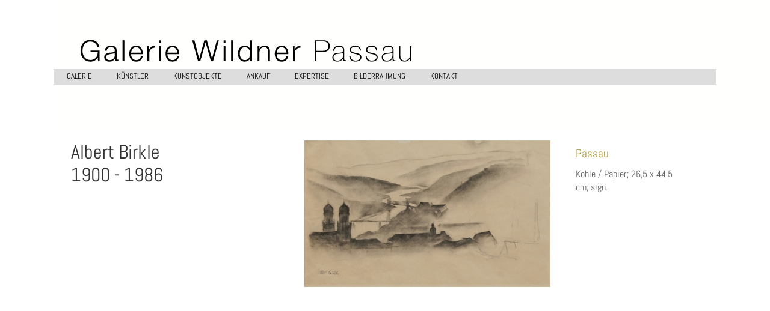

--- FILE ---
content_type: text/html; charset=utf-8
request_url: https://www.galerie-wildner.de/index.php?id=361
body_size: 1952
content:
<!DOCTYPE html>
<html>
<head>

<meta charset="utf-8">
<!-- 
	Diese Seite wurde erstellt von:

	This website is powered by TYPO3 - inspiring people to share!
	TYPO3 is a free open source Content Management Framework initially created by Kasper Skaarhoj and licensed under GNU/GPL.
	TYPO3 is copyright 1998-2015 of Kasper Skaarhoj. Extensions are copyright of their respective owners.
	Information and contribution at http://typo3.org/
-->

<base href="https://www.galerie-wildner.de/">

<title>www.galerie-wildner.de: Birkle Albert</title>
<meta name="generator" content="TYPO3 4.5 CMS">

<link rel="stylesheet" type="text/css" href="https://www.galerie-wildner.de/typo3temp/stylesheet_0e0543cce0.css" media="all">
<link rel="stylesheet" type="text/css" href="https://www.galerie-wildner.de/typo3conf/ext/t3colorbox/Resources/Public/Css/1.5.6/example3/colorbox.css?1612286973" media="all">
<link rel="stylesheet" type="text/css" href="https://www.galerie-wildner.de/fileadmin/templates/css/normalize.css?1578158378" media="all">
<link rel="stylesheet" type="text/css" href="https://www.galerie-wildner.de/fileadmin/templates/css/basic-style.css?1661439602" media="all">
<link rel="stylesheet" type="text/css" href="https://www.galerie-wildner.de/fileadmin/templates/css/bock.css?1661439372" media="all">
<link rel="stylesheet" type="text/css" href="https://www.galerie-wildner.de/fileadmin/templates/css/menu-bock.css?1661441437" media="all">



<script src="https://www.galerie-wildner.de/typo3temp/javascript_93077bb238.js" type="text/javascript"></script>


<script>document.cookie='resolution='+Math.max(screen.width,screen.height)+'; path=/';</script>
<!-- Mobile viewport optimized: j.mp/bplateviewport -->
<meta name="viewport" content="width=device-width,initial-scale=1.0">
</head>
<body>



<!-- header area  -->
<header class="wrapper clearfix"> 
<div id="header"> 
<div id="banner"> 

<div class="top-lo-breit"><img src="https://www.galerie-wildner.de//fileadmin/templates/images/top-lo-breit2A.svg" alt="Logo-aGALERIE WILDNER" /></div>
</div><!-- end div banner --> 
<!-- main navigation -->
<nav id="topnav" role="navigation">
      <div class="menu-toggle">Menu</div>

      <ul class="srt-menu" id="menu-main-navigation"><ul class="srt-menu"><a href="https://www.galerie-wildner.de/index.php?id=2"  >Home</a></ul><li><a href="https://www.galerie-wildner.de/index.php?id=38"  >GALERIE</a><ul><li><a href="https://www.galerie-wildner.de/index.php?id=39"  >Ausstellungen</a></li></ul></li><li><a href="https://www.galerie-wildner.de/index.php?id=5"  >KÜNSTLER</a><ul><li><a href="https://www.galerie-wildner.de/index.php?id=40"  >Neuzugänge</a></li><li><a href="https://www.galerie-wildner.de/index.php?id=41"  >Alle Künstler</a></li><li><a href="https://www.galerie-wildner.de/index.php?id=23"  >Donauwald-Gruppe</a></li><li><a href="https://www.galerie-wildner.de/index.php?id=12"  >Alfred Kubin</a></li></ul></li><li class="active"><a href="https://www.galerie-wildner.de/index.php?id=6"  >KUNSTOBJEKTE</a><ul><li><a href="https://www.galerie-wildner.de/index.php?id=11"  >Skulptur</a></li><li><a href="https://www.galerie-wildner.de/index.php?id=43"  >Porzellan</a></li><li><a href="https://www.galerie-wildner.de/index.php?id=44"  >Japanische Holzschnitte</a></li><li><a href="https://www.galerie-wildner.de/index.php?id=45"  >Glas</a></li><li><a href="https://www.galerie-wildner.de/index.php?id=46"  >Plakate</a></li></ul></li><li><a href="https://www.galerie-wildner.de/index.php?id=13"  >ANKAUF</a></li><li><a href="https://www.galerie-wildner.de/index.php?id=159"  >EXPERTISE</a></li><li><a href="https://www.galerie-wildner.de/index.php?id=7"  >BILDERRAHMUNG</a></li><li><a href="https://www.galerie-wildner.de/index.php?id=9"  >KONTAKT</a></li></ul> 

</nav> <!-- end main navigation -->   

</div><!-- end div header -->    
  </header> 
<!--  end header -->
     
<section id="hero" class="wrapper">
   <div id="wrap-1">
          <!--TYPO3SEARCH_begin-->   
          <div class="inhalt"><div id="c7502" class="csc-default" >  
        <div class="grid_4"><div id="c7499" class="csc-default" ><h1>Albert Birkle<br />1900 - 1986<br /><br /></h1></div></div>
        <div class="grid_8"><div id="c7501" class="csc-default" >  
        <div class="grid_8"><div id="c7503" class="csc-default"  style="margin-bottom:100px;" ><div class="csc-textpic csc-textpic-center csc-textpic-above"><div class="csc-textpic-imagewrap csc-textpic-single-image"><a href="https://www.galerie-wildner.de/typo3temp/pics/Birkle_Passau_kl_33acc58b9a.jpg" class="t3colorbox" data-rel="cbox7503"><img src="https://www.galerie-wildner.de/typo3temp/pics/Birkle_Passau_kl_5e3bb4e784.jpg" width="1200" height="717" alt="" /></a></div><div class="csc-textpic-text"></div></div><div class="csc-textpic-clear"><!-- --></div></div></div>
        <div class="grid_4"><div id="c7505" class="csc-default" ><h2>Passau</h2>
<p class="bodytext">Kohle / Papier; 26,5 x 44,5 cm; sign.</p></div></div>        
      </div></div>        
      </div></div>
          <!--TYPO3SEARCH_end-->
    </div><!-- wrap1 --> 
</section><!-- end hero area -->

 <footer><hr />
   <p style="clearfix:both; margin-left:0px"><a href="https://www.galerie-wildner.de/index.php?id=16" style="color:#000; background:transparent;"> Impressum </a> | <a style="color:#000; background:transparent;" href="https://www.galerie-wildner.de/index.php?id=47">Datenschutz</a></p>
</footer>
<script src="https://www.galerie-wildner.de/typo3conf/ext/t3colorbox/Resources/Public/JavaScript/jquery-2.1.0.min.js?1439364980" type="text/javascript"></script>

<script src="https://www.galerie-wildner.de/typo3conf/ext/t3colorbox/Resources/Public/JavaScript/jquery.colorbox-1.5.6.min.js?1439364980" type="text/javascript"></script>
<script src="https://www.galerie-wildner.de/fileadmin/templates/js/main.js?1418217886" type="text/javascript"></script>
<script src="https://www.galerie-wildner.de/fileadmin/cbox/t3colorbox_scroll_1.js?1615052005" type="text/javascript"></script>
<script src="https://www.galerie-wildner.de/typo3temp/javascript_0fc106d4ae.js" type="text/javascript"></script>


</body>
</html>
<!-- alfahosing -->

--- FILE ---
content_type: text/css
request_url: https://www.galerie-wildner.de/fileadmin/templates/css/basic-style.css?1661439602
body_size: 2507
content:

/*
Simple Responsive Template


primary styles 
   Author: www.prowebdesign.ro
   Add your own styles to customize the project.



BASE (MOBILE) SIZE
  These are the mobile styles. It's what people see on their phones.
  Remember, keep it light: Speed is Important.
*/

/* typography */


/* abel-regular - latin */
@font-face {
  font-family: 'Abel';
  font-style: normal;
  font-weight: 400;
  src: url('../fonts/abel-v18-latin-regular.eot'); /* IE9 Compat Modes */
  src: local(''),
       url('../fonts/abel-v18-latin-regular.eot?#iefix') format('embedded-opentype'), /* IE6-IE8 */
       url('../fonts/abel-v18-latin-regular.woff2') format('woff2'), /* Super Modern Browsers */
       url('../fonts/abel-v18-latin-regular.woff') format('woff'), /* Modern Browsers */
       url('../fonts/abel-v18-latin-regular.ttf') format('truetype'), /* Safari, Android, iOS */
       url('../fonts/abel-v18-latin-regular.svg#Abel') format('svg'); /* Legacy iOS */
}


body{
  color:#666;
  font-family:'Abel';
  font-size:1em;
  line-height:1.4em; 
  font-weight:normal;
}


h1, h2, h3, h4, h5, h6{
  font-weight:normal;
  font-family:'Abel', sans-serif, Arial;
 
  line-height:1.5em;
  margin:.45em 0;
  padding:0;
} 


/* links */
a,
a:visited,
a:active,
a:hover{color:#0099ff;}
a:hover{ text-decoration:none;}
a:focus {outline: none;}

/* Box sizing. Awesome thing. Read about it here: http://www.w3schools.com/cssref/css3_pr_box-sizing.asp */
*{box-sizing:border-box;}

  
/* structure */   
.wrapper{
  width: 100%; 
  margin: 0px auto;
  margin: 0 auto;
  background:#transparent;
  z-index:10;
}
#header{ 
  padding:15px 0;
  padding:0px 0;
}
#banner{ 
  text-align:center;
}
  
#hero {
  background:transparent;
  padding:80px 0;
}
#hero h1{ 
  line-height:1.2em;
  margin-top:0px;
  margin-bottom:10px;}


aside { 
  margin:40px 0;
}

p{ margin:0 0 1.5em;}

/* RESPONSIVE IMAGES */
img{ max-width:100%; height:auto;}

/*SPACE GRID ELEMENTS VERTICALLY, SINCE THEY ARE ONE UNDER ANOTHER SO FAR*/
.grid_1,
.grid_2,
.grid_3,
.grid_4,
.grid_5,
.grid_6,
.grid_7,
.grid_8,
.grid_9,
.grid_10,
.grid_11,
.grid_12 {
  margin-bottom:5px;
}

/*FOOTER*/
footer{  
  clear:both;
  font-size:80%;
  padding-left:1%;
    max-width:1100px;
    margin: 30% auto 0% auto
  background:#transparent;
}

footer{  
  clear:both;
  font-size:80%;
  padding-left:1%;
  background:#ddd;
  max-width:1100px;
  margin: 550px auto;
    margin: 38% auto 10px auto;
}

footer ul{
  margin:0;
  padding:0;
}

/*colors and backgrounds*/
body{
  background:#fff;
}
h1, h2, h3, h4, h5, h6{
  color:#333; 
}

footer{ 

  background:transparent;
  color:#000;
}


footer a {
  background:#ddd;
  color:#000;
  z-index:0;
}

footer h1, footer h2, footer h3, footer h4{ 
  color:#000; 
  margin-bottom:10px;
}
footer ul{
  margin:0 0 0 8%;
}

* {
    margin: 0;
    padding: 0;
}
 
html, body {
    height: 100%;
}
 
#inhalt {
    background-color: orange;
    padding-bottom: 2em;
}
 


/* Contain floats: h5bp.com/q */ 
.clearfix:before, .clearfix:after { content: ""; display: table; }
.clearfix:after { clear: both; }
.clearfix { zoom: 1; }

.rightfloat{
  float:right;
}
.leftfloat{
  float:left;
}


/*
LARGER MOBILE DEVICES
This is for mobile devices with a bit larger screens.
*/
media only screen and (min-width: 281px) {
#banner{
  float:left;
  text-align:left;
  margin-bottom:0px;/*this depends on the height of the logo*/
}
.menu-toggle{/*make menu float right, instead of sitting under the logo*/
  margin-top:10px; /*this depends on the height of the logo*/
  float:right;
  z-index:450;
}

top-lo-breit {
position: absolute;
top: 10px;
width: 200px;
margin: 0 auto;
z-index: 20;
}

.grid_3,
.grid_4,
.grid_5,
.grid_6,
.grid_7,
.grid_8,
.grid_9,
.grid_12 {
 float:right;
width:100%;
padding: 0 10px 0 0px;  
  }
h3,h1 {
font-size: 0.9em:
    line-height: 0.9em;
}


#topnav {display:block;}
}

/*
LARGER MOBILE DEVICES
This is for mobile devices with a bit larger screens.
*/
@media only screen and (min-width: 300px) {
#banner{
  float:left;
  text-align:left;
  margin-bottom:-20px;/*this depends on the height of the logo*/
}
.menu-toggle{/*make menu float right, instead of sitting under the logo*/
  margin-top:10px; /*this depends on the height of the logo*/
  float:right;
}

.menu-toggle{/*make menu float right, instead of sitting under the logo*/
  margin-top:10px; /*this depends on the height of the logo*/
  float:right;
}

#topnav {display:none;}

.grid_3,
.grid_4,
.grid_5,
.grid_6,
.grid_7,
.grid_8,
.grid_9,
.grid_12 {
 float:right;
width:100%;
padding: 0 10px 0 10px; 
   z-index:16; 
  }


 .grid_8 {
xxmargin-top:-200px;
}

.grid_12 > .grid_6 {
width: 100%;
    z-index:16;
}


}





/*
TABLET & SMALLER LAPTOPS
The average viewing window and preferred media query for those is 768px.
But I think that some more breathing space is good:)
*/
@media only screen and (min-width: 720px) {

.wrapper{
  max-width: 1100px;
  xxmin-height:1000px;
  margin: 0 auto;
    z-index:10;
}

.wrap-1{
  max-width: 1100px;
  min-height:800px;
  margin: -100px auto;
  background:#ff0;
    z-index:11;
}

#banner{ 
  float:left; 
  text-align:left;
  margin-bottom:0px;
}
header{
  padding:0;
}


aside { 
  float:right;
  width:30%;
}

/*** MAIN MENU - ESSENTIAL STYLES ***/
.menu-toggle{display:none;}
#menu-main-navigation{display:block;}

/*GRID*/
/*
 & Columns : 12 

 */
.grid_1 { width: 5%; }
.grid_2 { width: 13.333333333333%; }
.grid_3 { width: 21.666666666667%; }
.grid_4 { width: 30%; }
.grid_5 { width: 38.333333333333%; }
.grid_6 { width: 46.666666666667%; }
.grid_7 { width: 55%; }
.grid_8 { width: 63.333333333333%; }
.grid_9 { width: 71.666666666667%; }
.grid_10 { width: 80%; }
.grid_11 { width: 88.333333333333%; }
.grid_12 { width: 96.666666666667%; }

.grid_1,
.grid_2,
.grid_3,
.grid_4,
.grid_5,
.grid_6,
.grid_7,
.grid_8,
.grid_9,
.grid_10,
.grid_11,
.grid_12 {
  margin-left: 1.6666666666667%;
  margin-right: 1.6666666666667%;
  float: left;
  display: block;
}

.grid_8 {
margin-top:0px;
}

/* @
 * tinyfluidgrid.com
 & girlfriendnyc.com
 */

}


@media print {
  * { background: transparent !important; color: black !important; text-shadow: none !important; filter:none !important; -ms-filter: none !important; } /* Black prints faster: h5bp.com/s */
  a, a:visited { text-decoration: underline; }
  a[href]:after { content: " (" attr(href) ")"; }
  abbr[title]:after { content: " (" attr(title) ")"; }
  .ir a:after, a[href^="javascript:"]:after, a[href^="#"]:after { content: ""; }  /* Don't show links for images, or javascript/internal links */
  pre, blockquote { border: 1px solid #999; page-break-inside: avoid; }
  thead { display: table-header-group; } /* h5bp.com/t */
  tr, img { page-break-inside: avoid; }
  img { max-width: 100% !important; }
  @page { margin: 0.5cm; }
  p, h2, h3 { orphans: 3; widows: 3; }
  h2, h3 { page-break-after: avoid; }
}




--- FILE ---
content_type: text/css
request_url: https://www.galerie-wildner.de/fileadmin/templates/css/bock.css?1661439372
body_size: 503
content:


/* allgemein */



.suchen {
  text-align:right;
  margin: 1px 15px 0 0;
  height:24px;
  background:#ddd;
    z-index:940;
}


h1, h2, h3, h4, h5, p {
  font-family: 'Quicksand', sans-serif;
font-family: 'Abel', sans-serif;
}

h2 {
font-size:1.2em;
color:#bfa84a;
color:#ae9739;
}

#menu-main-navigation {
  display:block;
}

#topnav {
    position:fixed;
  top:-0px; /*positioniert das mobile Menüleiste oben */
  margin: 0 auto;
  background:#0f0;
  width:100%;
  max-width:1200px;
  z-index:40;
}

.wrapper{
  max-width: 1100px;
  margin: 6% auto;
}

#banner{
  float:left;
  text-align:left;
  margin-bottom:0px;
}

.top-lo-breit {
position:fixed;
  top:0px;
  width:100%;
  max-width:1100px;
  margin:-50px auto;
  z-index:20;
}



#banner{
  float:left;
  text-align:left;
  margin-bottom:0px;
  width:100%;
  max-width:1100px;
}

/* RESPONSIVE IMAGES */
.top-lo-breit img { max-width:100%; height:auto;}
img{ max-width:100%; height:auto;}

/*colors and backgrounds*/
body{
  background:#fff;
}



--- FILE ---
content_type: text/css
request_url: https://www.galerie-wildner.de/fileadmin/templates/css/menu-bock.css?1661441437
body_size: 2082
content:
/*
Simple Responsive Template v 1.2


primary styles
   Author: www.prowebdesign.ro
   Add your own styles to customize the project.



BASE (MOBILE) SIZE
  These are the mobile styles. It's what people see on their phones.
  Remember, keep it light: Speed is Important.
*/



/* abel-regular - latin */
@font-face {
  font-family: 'Abel';
  font-style: normal;
  font-weight: 400;
  src: url('../fonts/abel-v18-latin-regular.eot'); /* IE9 Compat Modes */
  src: local(''),
       url('../fonts/abel-v18-latin-regular.eot?#iefix') format('embedded-opentype'), /* IE6-IE8 */
       url('../fonts/abel-v18-latin-regular.woff2') format('woff2'), /* Super Modern Browsers */
       url('../fonts/abel-v18-latin-regular.woff') format('woff'), /* Modern Browsers */
       url('../fonts/abel-v18-latin-regular.ttf') format('truetype'), /* Safari, Android, iOS */
       url('../fonts/abel-v18-latin-regular.svg#Abel') format('svg'); /* Legacy iOS */
}

/* links */
a,
a:visited,
a:active,
a:hover{
  color:#64b48c;
  text-decoration:none;}

#topnav {
background:#d00;
  Width:100%;
  max-width:1100px;
  color:#000;
}
.srt-menu{
  clear:both;
  margin-bottom:60px;
}
.srt-menu li a {
  font-family: 'abel', sans-serif;
  background:#999;
  display:block;
  color:#f00;
  margin:1px 0;
  padding:10px;
  font-size:0.8em;
  text-decoration:none;
}
.srt-menu li a:hover{
  font-family: 'abel', sans-serif;
  background:#000000;
  color:#f00;
}
.srt-menu li li a {
  background:#ddd;
  padding-left:40px;
  color:#000;
}
.srt-menu li li li a {
  background:#efefef;
  padding-left:80px;
}
a.buttonlink{
  background:#0099ff;
  border-radius:7px;
  color:#f00;
  display:block;
  float:left;
  margin:10px 15px 10px 0;
  padding:10px;
  text-decoration:none;
}
a.buttonlink:hover{
  background:#8dbc01;
}

/*MAIN MENU*/
.menu-toggle{
  display:block;
  padding:10px;
  margin:20px 0 0;
  background:#666;
  color:#fff;
  cursor:pointer;
  text-transform:uppercase;
  font-size:20px;
}
.menu-toggle.toggled-on{
  background:rgba(100,185,135,.6);
}
.srt-menu{
  display:none;
}  
.srt-menu.toggled-on{
  display:block;
  position:relative;
  z-index:10;
}
.srt-menu{
  clear:both;
  margin-bottom:60px;
}
footer a {
  color:#000;
}
footer: a {
  color:#000;
}
footer > a {
  color:#000;
}
footer h1, footer h2, footer h3, footer h4{
  color:#000;
  margin-bottom:10px;
}
footer ul{
  margin:0 0 0 8%;
}


/*
TABLET & SMALLER LAPTOPS
The average viewing window and preferred media query for those is 768px.
But I think that some more breathing space is good:)
*/
@media only screen and (min-width: 200px) {

#topnav {display:block; }

/*** MAIN MENU - ESSENTIAL STYLES ***/
.menu-toggle{display:none;}
#menu-main-navigation{display:block;}

.srt-menu, .srt-menu * {
  margin:      0;
  padding:    0;
  list-style:    none;
}
.srt-menu ul {
  position:    absolute;
    top:30px;
  display:none;
  width:      12em; /* left offset of submenus need to match (see below) */
}
.srt-menu ul li {
  width:      100%;
}
.srt-menu li:hover {
  visibility:    inherit; /* fixes IE7 'sticky bug' */
}
.srt-menu li {
  float:      left;
  position:    relative;
  margin-left:1px;
}
.srt-menu li li {
  margin-left:0px;
}
.srt-menu a {
  font-family: 'abel', sans-serif;
  display:    block;
  position:    relative;
  max-width:250px;
}
.srt-menu li:hover ul,
.srt-menu li.sfHover ul {
  display:block;
  left:      0;
  top:      45px; /* match top ul list item height */
  z-index:    99;
  x-webkit-box-shadow:  2px 3px 2px 0px rgba(00, 00, 00, .3);
    xbox-shadow:  2px 3px 2px 0px rgba(255, 00, 00, .3);
}
ul.srt-menu li:hover li ul,
ul.srt-menu li.sfHover li ul {
  top:      -999em;
}
ul.srt-menu li li:hover ul,
ul.srt-menu li li.sfHover ul {
  left:      12em; /* match ul width */
  top:      0;
}
ul.srt-menu li li:hover li ul,
ul.srt-menu li li.sfHover li ul {
  top:      -999em;
}
ul.srt-menu li li li:hover ul,
ul.srt-menu li li li.sfHover ul {
  left:      10em; /* match ul width */
  top:      0;
}


/*** DEMO1 SKIN ***/
#topnav {
  float:left;
  margin: 30px 20% 0 0;
  height:20px;
}

.top-lo-breit {

    position: fixed;
    top: -40px;
    width: 500px;
    max-width: 500px;
    margin: 00px auto;
    z-index: 20;

}

.srt-menu a {
  text-decoration:none;
  font-family: 'abel', sans-serif;
}
.srt-menu li a {
  background:#ddd;
  margin:0;
  padding:1px 20px;
  height:25px;
  font-family: 'abel', sans-serif;
  color:#000;
}
.srt-menu a, .srt-menu a:visited  { /* visited pseudo selector so IE6 applies text colour*/
  color:      #000;  font-family:'abel', sans-serif;
}
.srt-menu li li a {
    border-top:    1px solid rgba(255,255,255,.2);
    background:    #333; /*fallback for old IE*/
    background:rgba(0,0,0,.5);
    color:  #fff;
    padding-left:20px;
    height:auto;
  top:0px; /*untermenü */
  font-family: 'abel', sans-serif;

}
.srt-menu li li a:visited{color:#fff;}
.srt-menu li li li a,
.srt-menu li.current * li a{
  padding-left:20px;
  xbackground:rgba(100,185,135,.6);
}

.srt-menu li:hover > a,
.srt-menu li.current a,
.srt-menu li li:hover > a{
  color:#000;
  background:#a0e195;
}

}




/*
TABLET & SMALLER LAPTOPS
The average viewing window and preferred media query for those is 768px.
But I think that some more breathing space is good:)
*/
@media only screen and (min-width: 720px) {

#topnav {display:block; }

/*** MAIN MENU - ESSENTIAL STYLES ***/
.menu-toggle{display:none;}
#menu-main-navigation{display:block;}

.srt-menu, .srt-menu * {
  margin:      0;
  padding:    0;
  list-style:    none;
}
.srt-menu ul {
  position:    absolute;
    top:30px;
  display:none;
  width:      12em; /* left offset of submenus need to match (see below) */
}
.srt-menu ul li {
  width:      100%;
}
.srt-menu li:hover {
  visibility:    inherit; /* fixes IE7 'sticky bug' */
}
.srt-menu li {
  float:      left;
  position:    relative;
  margin-left:1px;
}
.srt-menu li li {
  margin-left:0px;
}
.srt-menu a {
  font-family:'abel', sans-serif;
  display:    block;
  position:    relative;
  max-width:250px;
}
.srt-menu li:hover ul,
.srt-menu li.sfHover ul {
  display:block;
  left:      0;
  top:      45px; /* match top ul list item height */
  z-index:    99;
  x-webkit-box-shadow:  2px 3px 2px 0px rgba(00, 00, 00, .3);
    xbox-shadow:  2px 3px 2px 0px rgba(255, 00, 00, .3);
}
ul.srt-menu li:hover li ul,
ul.srt-menu li.sfHover li ul {
  top:      -999em;
}
ul.srt-menu li li:hover ul,
ul.srt-menu li li.sfHover ul {
  left:      12em; /* match ul width */
  top:      0;
}
ul.srt-menu li li:hover li ul,
ul.srt-menu li li.sfHover li ul {
  top:      -999em;
}
ul.srt-menu li li li:hover ul,
ul.srt-menu li li li.sfHover ul {
  left:      10em; /* match ul width */
  top:      0;
}


/*** DEMO1 SKIN ***/
#topnav {
  float:left;
  margin: 9% 0 0 0;
  height:26px;
}
.srt-menu a {
  text-decoration:none;
  font-family: 'abel', sans-serif;
      font-family: 'times;
}
.srt-menu li a {
  background:#ddd;
  margin:0;
  padding:1px 20px;
  height:25px;
  font-family: 'abel', sans-serif;
      font-family: 'times;
  color:#000;
}
.srt-menu a, .srt-menu a:visited  { /* visited pseudo selector so IE6 applies text colour*/
  color:      #000;  font-family: 'abel', sans-serif;
      font-family: 'times;
}
.srt-menu li li a {
    border-top:    1px solid rgba(255,255,255,.2);
    background:    #333; /*fallback for old IE*/
    background:rgba(0,0,0,.5);
    color:  #fff;
    padding-left:20px;
    height:auto;
  top:-20px; /*untermenü */
  font-family: 'abel', sans-serif;

}
.srt-menu li li a:visited{color:#fff;}
.srt-menu li li li a,
.srt-menu li.current * li a{
  padding-left:20px;
  xbackground:rgba(100,185,135,.6);
}

.srt-menu li:hover > a,
.srt-menu li.current a,
.srt-menu li li:hover > a{
  color:#000;
  background:#a0e195;
}

.top-lo-breit {

    position: fixed;
    top: -50px;
    width: 100%;
    max-width: 1200px;
    margin: 00px auto;
    z-index: 20;

}

}

/*
Simple Responsive Template v 1.2


primary styles
   Author: www.prowebdesign.ro
   Add your own styles to customize the project.



BASE (MOBILE) SIZE
  These are the mobile styles. It's what people see on their phones.
  Remember, keep it light: Speed is Important.
*/




/* links */
a,
a:visited,
a:active,
a:hover{
  color:#64b48c;
  text-decoration:none;}

#topnav {
background:#ddd;
  Width:100%;
  max-width:1100px;
  color:#000;
}
.srt-menu{
  clear:both;
  margin-bottom:60px;
}
.srt-menu li a {
  font-family: 'Abel', sans-serif;
  background:#999;
  display:block;
  color:#f00;
  margin:1px 0;
  padding:10px;
  font-size:0.8em;
  text-decoration:none;
}
.srt-menu li a:hover{
  font-family: 'Abel', sans-serif;
  background:#000000;
  color:#f00;
}
.srt-menu li li a {
  background:#ddd;
  padding-left:40px;
  color:#000;
}
.srt-menu li li li a {
  background:#efefef;
  padding-left:80px;
}
a.buttonlink{
  background:#0099ff;
  border-radius:7px;
  color:#f00;
  display:block;
  float:left;
  margin:10px 15px 10px 0;
  padding:10px;
  text-decoration:none;
}
a.buttonlink:hover{
  background:#8dbc01;
}

/*MAIN MENU*/
.menu-toggle{
  display:block;
  padding:10px;
  margin:20px 0 0;
  background:#666;
  color:#fff;
  cursor:pointer;
  text-transform:uppercase;
  font-size:20px;
}
.menu-toggle.toggled-on{
  background:rgba(100,185,135,.6);
}
.srt-menu{
  display:none;
}  
.srt-menu.toggled-on{
  display:block;
  position:relative;
  z-index:10;
}
.srt-menu{
  clear:both;
  margin-bottom:60px;
}
footer a {
  color:#000;
}
footer: a {
  color:#000;
}
footer > a {
  color:#000;
}
footer h1, footer h2, footer h3, footer h4{
  color:#000;
  margin-bottom:10px;
}
footer ul{
  margin:0 0 0 8%;
}


/*
TABLET & SMALLER LAPTOPS
The average viewing window and preferred media query for those is 768px.
But I think that some more breathing space is good:)
*/
@media only screen and (min-width: 200px) {

#topnav {display:block; }

/*** MAIN MENU - ESSENTIAL STYLES ***/
.menu-toggle{display:none;}
#menu-main-navigation{display:block;}

.srt-menu, .srt-menu * {
  margin:      0;
  padding:    0;
  list-style:    none;
}
.srt-menu ul {
  position:    absolute;
    top:30px;
  display:none;
  width:      12em; /* left offset of submenus need to match (see below) */
}
.srt-menu ul li {
  width:      100%;
}
.srt-menu li:hover {
  visibility:    inherit; /* fixes IE7 'sticky bug' */
}
.srt-menu li {
  float:      left;
  position:    relative;
  margin-left:1px;
}
.srt-menu li li {
  margin-left:0px;
}
.srt-menu a {
  font-family: 'Abel', sans-serif;
  display:    block;
  position:    relative;
  max-width:250px;
}
.srt-menu li:hover ul,
.srt-menu li.sfHover ul {
  display:block;
  left:      0;
  top:      45px; /* match top ul list item height */
  z-index:    99;
  x-webkit-box-shadow:  2px 3px 2px 0px rgba(00, 00, 00, .3);
    xbox-shadow:  2px 3px 2px 0px rgba(255, 00, 00, .3);
}
ul.srt-menu li:hover li ul,
ul.srt-menu li.sfHover li ul {
  top:      -999em;
}
ul.srt-menu li li:hover ul,
ul.srt-menu li li.sfHover ul {
  left:      12em; /* match ul width */
  top:      0;
}
ul.srt-menu li li:hover li ul,
ul.srt-menu li li.sfHover li ul {
  top:      -999em;
}
ul.srt-menu li li li:hover ul,
ul.srt-menu li li li.sfHover ul {
  left:      10em; /* match ul width */
  top:      0;
}


/*** DEMO1 SKIN ***/
#topnav {
  float:left;
  margin: 30px 20% 0 0;
  height:20px;
}

.top-lo-breit {

    position: fixed;
    top: -40px;
    width: 500px;
    max-width: 500px;
    margin: 00px auto;
    z-index: 20;

}

.srt-menu a {
  text-decoration:none;
  font-family: 'Abel', sans-serif;
}
.srt-menu li a {
  background:#ddd;
  margin:0;
  padding:1px 20px;
  height:25px;
  font-family: 'Abel', sans-serif;
  color:#000;
}
.srt-menu a, .srt-menu a:visited  { /* visited pseudo selector so IE6 applies text colour*/
  color:      #000;  font-family: 'Abel', sans-serif;
}
.srt-menu li li a {
    border-top:    1px solid rgba(255,255,255,.2);
    background:    #333; /*fallback for old IE*/
    background:rgba(0,0,0,.5);
    color:  #fff;
    padding-left:20px;
    height:auto;
  top:0px; /*untermenü */
  font-family: 'Abel', sans-serif;

}
.srt-menu li li a:visited{color:#fff;}
.srt-menu li li li a,
.srt-menu li.current * li a{
  padding-left:20px;
  xbackground:rgba(100,185,135,.6);
}

.srt-menu li:hover > a,
.srt-menu li.current a,
.srt-menu li li:hover > a{
  color:#000;
  background:#a0e195;
}

}




/*
TABLET & SMALLER LAPTOPS
The average viewing window and preferred media query for those is 768px.
But I think that some more breathing space is good:)
*/
@media only screen and (min-width: 720px) {

#topnav {display:block; }

/*** MAIN MENU - ESSENTIAL STYLES ***/
.menu-toggle{display:none;}
#menu-main-navigation{display:block;}

.srt-menu, .srt-menu * {
  margin:      0;
  padding:    0;
  list-style:    none;
}
.srt-menu ul {
  position:    absolute;
    top:30px;
  display:none;
  width:      12em; /* left offset of submenus need to match (see below) */
}
.srt-menu ul li {
  width:      100%;
}
.srt-menu li:hover {
  visibility:    inherit; /* fixes IE7 'sticky bug' */
}
.srt-menu li {
  float:      left;
  position:    relative;
  margin-left:1px;
}
.srt-menu li li {
  margin-left:0px;
}
.srt-menu a {
  font-family: 'Abel', sans-serif;
  display:    block;
  position:    relative;
  max-width:250px;
}
.srt-menu li:hover ul,
.srt-menu li.sfHover ul {
  display:block;
  left:      0;
  top:      45px; /* match top ul list item height */
  z-index:    99;
  x-webkit-box-shadow:  2px 3px 2px 0px rgba(00, 00, 00, .3);
    xbox-shadow:  2px 3px 2px 0px rgba(255, 00, 00, .3);
}
ul.srt-menu li:hover li ul,
ul.srt-menu li.sfHover li ul {
  top:      -999em;
}
ul.srt-menu li li:hover ul,
ul.srt-menu li li.sfHover ul {
  left:      12em; /* match ul width */
  top:      0;
}
ul.srt-menu li li:hover li ul,
ul.srt-menu li li.sfHover li ul {
  top:      -999em;
}
ul.srt-menu li li li:hover ul,
ul.srt-menu li li li.sfHover ul {
  left:      10em; /* match ul width */
  top:      0;
}


/*** DEMO1 SKIN ***/
#topnav {
  float:left;
  margin: 9% 0 0 0;
  height:26px;
}
.srt-menu a {
  text-decoration:none;
  font-family: 'Abel', sans-serif;
}
.srt-menu li a {
  background:#ddd;
  margin:0;
  padding:1px 20px;
  height:25px;
  font-family: 'Abel', sans-serif;
  color:#000;
}
.srt-menu a, .srt-menu a:visited  { /* visited pseudo selector so IE6 applies text colour*/
  color:      #000;  font-family: 'Abel', sans-serif;
}
.srt-menu li li a {
    border-top:    1px solid rgba(255,255,255,.2);
    background:    #333; /*fallback for old IE*/
    background:rgba(0,0,0,.5);
    color:  #fff;
    padding-left:20px;
    height:auto;
  top:-20px; /*untermenü */
  font-family: 'Abel', sans-serif;

}
.srt-menu li li a:visited{color:#fff;}
.srt-menu li li li a,
.srt-menu li.current * li a{
  padding-left:20px;
  xbackground:rgba(100,185,135,.6);
}

.srt-menu li:hover > a,
.srt-menu li.current a,
.srt-menu li li:hover > a{
  color:#000;
  background:#a0e195;
}

.top-lo-breit {

    position: fixed;
    top: -50px;
    width: 100%;
    max-width: 1200px;
    margin: 00px auto;
    z-index: 20;

}

}



--- FILE ---
content_type: application/javascript
request_url: https://www.galerie-wildner.de/fileadmin/cbox/t3colorbox_scroll_1.js?1615052005
body_size: 165
content:
var screen_position;
$(document).bind('cbox_open', function() {
screen_position = $("body").scrollTop();
$('body').css({ overflow: 'hidden' });
$("body").scrollTop(0);
}).bind('cbox_closed', function() {
$('body').css({ overflow: 'auto' });
$("body").scrollTop(screen_position);
});

--- FILE ---
content_type: image/svg+xml
request_url: https://www.galerie-wildner.de//fileadmin/templates/images/top-lo-breit2A.svg
body_size: 18887
content:
<?xml version="1.0" encoding="utf-8"?>
<!-- Generator: Adobe Illustrator 14.0.0, SVG Export Plug-In . SVG Version: 6.00 Build 43363)  -->
<!DOCTYPE svg PUBLIC "-//W3C//DTD SVG 1.1//EN" "http://www.w3.org/Graphics/SVG/1.1/DTD/svg11.dtd">
<svg version="1.1" id="Ebene_1" xmlns:serif="http://www.serif.com/"
	 xmlns="http://www.w3.org/2000/svg" xmlns:xlink="http://www.w3.org/1999/xlink" x="0px" y="0px" width="1199.85px"
	 height="267.445px" viewBox="0 490.445 1199.85 267.445" enable-background="new 0 490.445 1199.85 267.445" xml:space="preserve">
<rect x="0" y="493.042" fill="#FFFFFE" width="1201.14" height="264.849"/>
<g transform="matrix(1,0,0,1,-97,71)">
	<g enable-background="new    ">
		<path d="M169.981,571.955l-0.441-6.366h-0.098c-0.587,1.241-1.314,2.311-2.179,3.207c-0.865,0.898-1.82,1.633-2.865,2.204
			c-1.045,0.571-2.163,0.987-3.354,1.249c-1.192,0.261-2.424,0.392-3.697,0.392c-2.743,0-5.151-0.498-7.224-1.493
			c-2.074-0.996-3.795-2.326-5.167-3.992c-1.371-1.664-2.399-3.59-3.085-5.778c-0.686-2.187-1.028-4.488-1.028-6.905
			c0-2.416,0.343-4.717,1.028-6.904c0.686-2.188,1.714-4.121,3.085-5.804c1.371-1.681,3.093-3.019,5.167-4.016
			c2.073-0.995,4.481-1.493,7.224-1.493c1.828,0,3.558,0.244,5.191,0.734c1.632,0.49,3.085,1.225,4.358,2.203
			c1.273,0.98,2.351,2.188,3.232,3.625c0.882,1.437,1.485,3.117,1.812,5.043h-3.33c-0.098-1.012-0.433-2.031-1.004-3.061
			c-0.571-1.028-1.339-1.967-2.302-2.815c-0.963-0.849-2.114-1.543-3.452-2.081c-1.339-0.539-2.84-0.809-4.505-0.809
			c-2.319,0-4.31,0.441-5.975,1.322c-1.665,0.882-3.029,2.049-4.089,3.502c-1.062,1.453-1.845,3.094-2.351,4.922
			c-0.507,1.828-0.759,3.705-0.759,5.631c0,1.895,0.252,3.764,0.759,5.607c0.506,1.846,1.289,3.494,2.351,4.946
			c1.061,1.453,2.424,2.62,4.089,3.501c1.665,0.883,3.656,1.322,5.975,1.322c1.926,0,3.648-0.318,5.167-0.954
			c1.518-0.637,2.799-1.526,3.844-2.669c1.044-1.143,1.828-2.498,2.351-4.064c0.522-1.567,0.767-3.281,0.734-5.143h-11.9v-2.84
			h14.838v17.776H169.981z"/>
	</g>
	<g enable-background="new    ">
		<path d="M182.322,550.604c0.521-1.077,1.232-1.959,2.13-2.645c0.898-0.687,1.951-1.191,3.159-1.519
			c1.208-0.326,2.547-0.489,4.016-0.489c1.109,0,2.22,0.106,3.33,0.317c1.109,0.213,2.105,0.613,2.987,1.201
			c0.881,0.587,1.599,1.412,2.154,2.473s0.833,2.441,0.833,4.138v13.419c0,1.24,0.604,1.86,1.812,1.86
			c0.359,0,0.686-0.065,0.979-0.196v2.596c-0.359,0.066-0.678,0.115-0.955,0.147c-0.278,0.032-0.629,0.049-1.053,0.049
			c-0.784,0-1.413-0.105-1.885-0.318c-0.474-0.212-0.841-0.515-1.102-0.905c-0.262-0.393-0.433-0.857-0.514-1.396
			c-0.082-0.539-0.123-1.134-0.123-1.787h-0.098c-0.556,0.816-1.119,1.543-1.689,2.18c-0.572,0.636-1.208,1.167-1.91,1.591
			c-0.702,0.425-1.502,0.751-2.399,0.979c-0.898,0.229-1.967,0.343-3.208,0.343c-1.175,0-2.277-0.14-3.305-0.416
			c-1.029-0.277-1.927-0.718-2.694-1.322s-1.371-1.372-1.812-2.302c-0.44-0.931-0.661-2.032-0.661-3.306
			c0-1.763,0.392-3.142,1.176-4.138c0.783-0.996,1.819-1.755,3.109-2.277c1.29-0.521,2.743-0.89,4.358-1.102
			c1.616-0.213,3.257-0.417,4.922-0.613c0.653-0.064,1.224-0.146,1.714-0.244s0.898-0.27,1.225-0.515
			c0.326-0.245,0.579-0.579,0.759-1.004c0.179-0.424,0.27-0.979,0.27-1.665c0-1.045-0.171-1.901-0.514-2.57
			c-0.343-0.67-0.816-1.2-1.42-1.592c-0.604-0.393-1.306-0.662-2.105-0.809c-0.801-0.146-1.658-0.221-2.571-0.221
			c-1.959,0-3.559,0.466-4.799,1.396c-1.241,0.93-1.894,2.424-1.959,4.48h-3.085C181.489,552.954,181.799,551.681,182.322,550.604z
			 M197.747,558.146c-0.196,0.359-0.571,0.62-1.126,0.783c-0.556,0.164-1.045,0.277-1.469,0.343
			c-1.306,0.229-2.653,0.433-4.041,0.612s-2.653,0.449-3.795,0.808c-1.144,0.36-2.082,0.874-2.816,1.543
			c-0.735,0.669-1.102,1.624-1.102,2.864c0,0.783,0.155,1.479,0.465,2.082c0.31,0.604,0.726,1.126,1.249,1.566
			c0.522,0.441,1.126,0.776,1.812,1.004c0.686,0.229,1.387,0.344,2.106,0.344c1.175,0,2.302-0.18,3.379-0.539
			c1.078-0.359,2.016-0.882,2.816-1.567c0.8-0.686,1.437-1.519,1.91-2.497c0.473-0.98,0.71-2.09,0.71-3.33v-4.016H197.747z"/>
	</g>
	<g enable-background="new    ">
		<path d="M213.713,536.989v34.966h-3.085v-34.966H213.713z"/>
	</g>
	<g enable-background="new    ">
		<path d="M225.393,563.605c0.31,1.192,0.808,2.261,1.494,3.208s1.55,1.73,2.596,2.35c1.044,0.621,2.302,0.932,3.771,0.932
			c2.252,0,4.016-0.588,5.289-1.764c1.273-1.176,2.154-2.742,2.644-4.701h3.085c-0.653,2.873-1.854,5.094-3.6,6.66
			c-1.747,1.566-4.22,2.351-7.419,2.351c-1.992,0-3.714-0.351-5.167-1.053c-1.453-0.702-2.637-1.665-3.551-2.89
			c-0.914-1.225-1.591-2.645-2.032-4.26c-0.441-1.617-0.661-3.322-0.661-5.118c0-1.665,0.22-3.298,0.661-4.897
			s1.118-3.027,2.032-4.285c0.914-1.256,2.098-2.269,3.551-3.036c1.452-0.767,3.175-1.15,5.167-1.15
			c2.024,0,3.754,0.408,5.191,1.224c1.436,0.816,2.603,1.886,3.501,3.208c0.897,1.322,1.542,2.841,1.935,4.555
			c0.392,1.714,0.555,3.452,0.49,5.216h-19.442C224.928,561.263,225.083,562.414,225.393,563.605z M240.673,554.179
			c-0.375-1.078-0.906-2.033-1.591-2.865s-1.518-1.502-2.498-2.008s-2.09-0.76-3.33-0.76c-1.273,0-2.4,0.254-3.379,0.76
			s-1.812,1.176-2.498,2.008s-1.232,1.796-1.641,2.889c-0.408,1.095-0.678,2.213-0.808,3.355h16.356
			C241.252,556.382,241.048,555.256,240.673,554.179z"/>
	</g>
	<g enable-background="new    ">
		<path d="M254.849,546.686v5.926h0.098c0.784-2.058,2-3.64,3.648-4.751c1.648-1.109,3.616-1.615,5.901-1.518v3.085
			c-1.404-0.065-2.677,0.122-3.82,0.563c-1.143,0.44-2.13,1.07-2.963,1.885c-0.833,0.816-1.478,1.788-1.935,2.914
			c-0.458,1.127-0.686,2.359-0.686,3.697v13.468h-3.085v-25.27H254.849z"/>
	</g>
	<g enable-background="new    ">
		<path d="M274.046,536.989v4.945h-3.085v-4.945H274.046z M274.046,546.686v25.27h-3.085v-25.27H274.046z"/>
	</g>
	<g enable-background="new    ">
		<path d="M285.726,563.605c0.31,1.192,0.808,2.261,1.494,3.208s1.55,1.73,2.596,2.35c1.044,0.621,2.302,0.932,3.771,0.932
			c2.252,0,4.016-0.588,5.289-1.764c1.273-1.176,2.154-2.742,2.644-4.701h3.085c-0.653,2.873-1.854,5.094-3.6,6.66
			c-1.747,1.566-4.22,2.351-7.419,2.351c-1.992,0-3.714-0.351-5.167-1.053c-1.453-0.702-2.637-1.665-3.551-2.89
			c-0.914-1.225-1.591-2.645-2.032-4.26c-0.441-1.617-0.661-3.322-0.661-5.118c0-1.665,0.22-3.298,0.661-4.897
			s1.118-3.027,2.032-4.285c0.914-1.256,2.098-2.269,3.551-3.036c1.452-0.767,3.175-1.15,5.167-1.15
			c2.024,0,3.754,0.408,5.191,1.224c1.436,0.816,2.603,1.886,3.501,3.208c0.897,1.322,1.542,2.841,1.935,4.555
			c0.392,1.714,0.555,3.452,0.49,5.216h-19.442C285.261,561.263,285.416,562.414,285.726,563.605z M301.006,554.179
			c-0.375-1.078-0.906-2.033-1.591-2.865s-1.518-1.502-2.498-2.008s-2.09-0.76-3.33-0.76c-1.273,0-2.4,0.254-3.379,0.76
			s-1.812,1.176-2.498,2.008s-1.232,1.796-1.641,2.889c-0.408,1.095-0.678,2.213-0.808,3.355h16.356
			C301.585,556.382,301.381,555.256,301.006,554.179z"/>
	</g>
	<g enable-background="new    ">
		<path d="M330.071,536.989l7.933,30.607h0.098l8.521-30.607h4.163l8.57,30.607h0.098l7.982-30.607h3.33l-9.647,34.966h-3.526
			l-8.864-31.293h-0.098l-8.815,31.293h-3.624l-9.696-34.966H330.071z"/>
	</g>
	<g enable-background="new    ">
		<path d="M381.638,536.989v4.945h-3.085v-4.945H381.638z M381.638,546.686v25.27h-3.085v-25.27H381.638z"/>
	</g>
	<g enable-background="new    ">
		<path d="M394.175,536.989v34.966h-3.085v-34.966H394.175z"/>
	</g>
	<g enable-background="new    ">
		<path d="M422.969,571.955v-4.8h-0.098c-0.326,0.816-0.809,1.568-1.443,2.254c-0.637,0.686-1.365,1.266-2.18,1.738
			c-0.816,0.473-1.689,0.84-2.621,1.102c-0.93,0.261-1.854,0.392-2.766,0.392c-1.928,0-3.6-0.351-5.02-1.053
			c-1.422-0.702-2.605-1.665-3.551-2.89c-0.947-1.225-1.649-2.645-2.106-4.26c-0.458-1.617-0.686-3.322-0.686-5.118
			c0-1.795,0.228-3.501,0.686-5.118c0.457-1.615,1.159-3.035,2.106-4.26c0.945-1.225,2.129-2.195,3.551-2.914
			c1.42-0.718,3.092-1.077,5.02-1.077c0.945,0,1.867,0.114,2.766,0.343s1.738,0.58,2.523,1.053c0.783,0.474,1.477,1.053,2.08,1.738
			s1.07,1.486,1.396,2.4h0.098v-14.496h3.086v34.966H422.969z M406.05,563.214c0.311,1.29,0.801,2.44,1.471,3.452
			c0.668,1.013,1.525,1.837,2.57,2.474s2.301,0.955,3.771,0.955c1.631,0,3.012-0.318,4.137-0.955
			c1.127-0.637,2.041-1.461,2.742-2.474c0.703-1.012,1.209-2.162,1.52-3.452c0.309-1.289,0.465-2.588,0.465-3.894
			s-0.156-2.603-0.465-3.894c-0.311-1.289-0.816-2.439-1.52-3.452c-0.701-1.012-1.615-1.837-2.742-2.474
			c-1.125-0.637-2.506-0.955-4.137-0.955c-1.471,0-2.727,0.318-3.771,0.955s-1.902,1.462-2.57,2.474
			c-0.67,1.013-1.16,2.163-1.471,3.452c-0.311,1.291-0.465,2.588-0.465,3.894S405.739,561.925,406.05,563.214z"/>
	</g>
	<g enable-background="new    ">
		<path d="M438.202,546.686v4.358h0.098c0.588-1.534,1.633-2.767,3.135-3.697c1.501-0.931,3.15-1.396,4.946-1.396
			c1.763,0,3.239,0.229,4.432,0.686c1.191,0.458,2.146,1.102,2.865,1.935c0.718,0.832,1.224,1.854,1.518,3.061
			c0.294,1.208,0.44,2.563,0.44,4.064v16.259h-3.085v-15.769c0-1.078-0.098-2.082-0.294-3.012c-0.195-0.932-0.538-1.738-1.028-2.425
			c-0.489-0.686-1.15-1.224-1.983-1.616c-0.832-0.392-1.869-0.588-3.109-0.588c-1.241,0-2.343,0.221-3.306,0.662
			c-0.964,0.44-1.78,1.045-2.448,1.812c-0.67,0.768-1.192,1.683-1.567,2.743c-0.376,1.061-0.58,2.211-0.612,3.451v14.741h-3.085
			v-25.27H438.202z"/>
	</g>
	<g enable-background="new    ">
		<path d="M467.217,563.605c0.31,1.192,0.808,2.261,1.493,3.208s1.551,1.73,2.596,2.35c1.045,0.621,2.302,0.932,3.771,0.932
			c2.253,0,4.016-0.588,5.289-1.764s2.155-2.742,2.645-4.701h3.085c-0.653,2.873-1.853,5.094-3.599,6.66
			c-1.747,1.566-4.221,2.351-7.42,2.351c-1.991,0-3.714-0.351-5.166-1.053c-1.453-0.702-2.637-1.665-3.551-2.89
			s-1.592-2.645-2.032-4.26c-0.44-1.617-0.661-3.322-0.661-5.118c0-1.665,0.221-3.298,0.661-4.897s1.118-3.027,2.032-4.285
			c0.914-1.256,2.098-2.269,3.551-3.036c1.452-0.767,3.175-1.15,5.166-1.15c2.024,0,3.754,0.408,5.191,1.224
			c1.437,0.816,2.604,1.886,3.501,3.208c0.898,1.322,1.543,2.841,1.935,4.555s0.555,3.452,0.49,5.216h-19.442
			C466.751,561.263,466.906,562.414,467.217,563.605z M482.496,554.179c-0.376-1.078-0.906-2.033-1.592-2.865
			s-1.519-1.502-2.498-2.008s-2.09-0.76-3.33-0.76c-1.272,0-2.399,0.254-3.379,0.76s-1.812,1.176-2.497,2.008
			s-1.233,1.796-1.641,2.889c-0.409,1.095-0.679,2.213-0.809,3.355h16.357C483.075,556.382,482.871,555.256,482.496,554.179z"/>
	</g>
	<g enable-background="new    ">
		<path d="M496.674,546.686v5.926h0.099c0.783-2.058,1.999-3.64,3.648-4.751c1.647-1.109,3.615-1.615,5.9-1.518v3.085
			c-1.403-0.065-2.677,0.122-3.819,0.563c-1.144,0.44-2.13,1.07-2.963,1.885c-0.832,0.816-1.478,1.788-1.935,2.914
			c-0.457,1.127-0.686,2.359-0.686,3.697v13.468h-3.085v-25.27H496.674z"/>
	</g>
	<g enable-background="new    ">
		<path d="M529.974,536.989h14.888c0.979,0,2.064,0.115,3.257,0.343c1.191,0.229,2.302,0.694,3.33,1.396
			c1.028,0.703,1.886,1.697,2.571,2.987s1.028,2.979,1.028,5.069c0,3.068-0.947,5.436-2.841,7.1
			c-1.894,1.666-4.604,2.498-8.129,2.498H532.13v15.573h-2.155V536.989z M532.13,554.521h12.292c1.566,0,2.896-0.236,3.991-0.709
			c1.093-0.474,1.966-1.086,2.62-1.837c0.652-0.751,1.126-1.583,1.42-2.497s0.44-1.828,0.44-2.743c0-0.653-0.098-1.428-0.294-2.326
			c-0.195-0.897-0.587-1.763-1.175-2.595c-0.588-0.833-1.413-1.535-2.474-2.106s-2.473-0.856-4.235-0.856H532.13V554.521z"/>
	</g>
	<g enable-background="new    ">
		<path d="M577.28,566.96h-0.098c-0.294,0.752-0.719,1.461-1.273,2.131c-0.555,0.669-1.232,1.266-2.032,1.787
			c-0.8,0.522-1.706,0.93-2.718,1.225c-1.013,0.293-2.122,0.44-3.33,0.44c-2.678,0-4.75-0.58-6.22-1.739
			c-1.469-1.158-2.203-2.945-2.203-5.361c0-1.47,0.294-2.67,0.881-3.6c0.588-0.931,1.33-1.666,2.229-2.204
			c0.897-0.538,1.894-0.922,2.987-1.151c1.094-0.228,2.146-0.391,3.159-0.489l2.889-0.245c1.339-0.098,2.392-0.252,3.159-0.465
			c0.767-0.212,1.347-0.506,1.738-0.882c0.392-0.374,0.637-0.856,0.734-1.444s0.147-1.322,0.147-2.204
			c0-0.686-0.131-1.321-0.393-1.909s-0.669-1.109-1.224-1.567c-0.556-0.457-1.273-0.815-2.155-1.077
			c-0.881-0.262-1.959-0.393-3.231-0.393c-2.253,0-4.073,0.556-5.461,1.666c-1.388,1.109-2.147,2.791-2.277,5.043h-1.86
			c0.13-2.773,1.02-4.855,2.669-6.243c1.647-1.388,3.991-2.081,7.027-2.081s5.247,0.596,6.636,1.787
			c1.387,1.191,2.081,2.75,2.081,4.677v14.643c0,0.36,0.008,0.719,0.024,1.077c0.017,0.359,0.073,0.686,0.172,0.979
			c0.098,0.294,0.261,0.531,0.489,0.71c0.229,0.18,0.555,0.27,0.979,0.27c0.326,0,0.783-0.049,1.371-0.146v1.566
			c-0.489,0.131-0.996,0.196-1.518,0.196c-0.752,0-1.347-0.099-1.788-0.294c-0.44-0.195-0.775-0.457-1.004-0.783
			s-0.384-0.711-0.465-1.15c-0.082-0.441-0.123-0.923-0.123-1.445V566.96z M577.28,557.655c-0.457,0.556-1.15,0.931-2.081,1.127
			c-0.931,0.195-1.967,0.342-3.109,0.439l-3.135,0.295c-0.914,0.098-1.828,0.236-2.742,0.416s-1.738,0.482-2.473,0.906
			s-1.331,1.004-1.788,1.738s-0.686,1.689-0.686,2.865c0,1.86,0.588,3.24,1.764,4.138c1.175,0.897,2.791,1.347,4.848,1.347
			c2.122,0,3.803-0.383,5.044-1.15s2.188-1.648,2.841-2.645c0.652-0.996,1.069-1.959,1.249-2.89c0.179-0.931,0.269-1.56,0.269-1.886
			V557.655z"/>
	</g>
	<g enable-background="new    ">
		<path d="M589.427,563.581c0.065,1.176,0.326,2.212,0.783,3.109c0.457,0.898,1.053,1.665,1.788,2.302
			c0.734,0.637,1.591,1.118,2.57,1.444c0.979,0.327,2.04,0.49,3.184,0.49c0.815,0,1.689-0.074,2.62-0.221s1.795-0.416,2.596-0.808
			c0.799-0.392,1.46-0.938,1.983-1.641c0.521-0.702,0.783-1.592,0.783-2.669c0-1.403-0.425-2.465-1.273-3.184
			c-0.85-0.717-1.918-1.273-3.208-1.664c-1.29-0.393-2.677-0.711-4.162-0.955c-1.486-0.246-2.873-0.613-4.163-1.103
			s-2.358-1.183-3.207-2.081c-0.85-0.898-1.273-2.211-1.273-3.942c0-1.24,0.277-2.277,0.832-3.11
			c0.556-0.832,1.266-1.493,2.131-1.982c0.864-0.49,1.836-0.84,2.914-1.053c1.077-0.213,2.154-0.318,3.231-0.318
			c1.306,0,2.53,0.146,3.673,0.44s2.131,0.767,2.963,1.42c0.833,0.653,1.485,1.486,1.959,2.497c0.473,1.013,0.71,2.237,0.71,3.674
			h-1.86c0-1.143-0.188-2.122-0.563-2.938c-0.376-0.815-0.898-1.478-1.567-1.983s-1.461-0.882-2.375-1.127
			c-0.914-0.244-1.894-0.367-2.938-0.367c-0.849,0-1.706,0.082-2.57,0.245c-0.866,0.164-1.641,0.44-2.326,0.833
			c-0.686,0.392-1.249,0.898-1.689,1.518c-0.441,0.621-0.661,1.371-0.661,2.253c0,1.013,0.244,1.829,0.734,2.448
			c0.489,0.621,1.134,1.119,1.935,1.494c0.799,0.375,1.697,0.678,2.693,0.906c0.995,0.229,1.999,0.457,3.012,0.686
			c1.24,0.229,2.407,0.498,3.501,0.808c1.094,0.311,2.04,0.734,2.841,1.273c0.8,0.538,1.428,1.232,1.886,2.081
			c0.456,0.85,0.686,1.927,0.686,3.232c0,1.371-0.312,2.498-0.931,3.379c-0.621,0.881-1.404,1.592-2.351,2.131
			c-0.947,0.538-2.001,0.913-3.159,1.126c-1.159,0.212-2.294,0.318-3.403,0.318c-1.438,0-2.767-0.188-3.991-0.563
			s-2.294-0.946-3.208-1.714c-0.914-0.767-1.633-1.706-2.154-2.815c-0.522-1.109-0.801-2.4-0.833-3.869H589.427z"/>
	</g>
	<g enable-background="new    ">
		<path d="M616.459,563.581c0.065,1.176,0.326,2.212,0.783,3.109c0.457,0.898,1.053,1.665,1.788,2.302
			c0.734,0.637,1.591,1.118,2.57,1.444c0.979,0.327,2.04,0.49,3.184,0.49c0.815,0,1.689-0.074,2.62-0.221s1.795-0.416,2.596-0.808
			c0.799-0.392,1.46-0.938,1.983-1.641c0.521-0.702,0.783-1.592,0.783-2.669c0-1.403-0.425-2.465-1.273-3.184
			c-0.85-0.717-1.918-1.273-3.208-1.664c-1.29-0.393-2.677-0.711-4.162-0.955c-1.486-0.246-2.873-0.613-4.163-1.103
			s-2.358-1.183-3.207-2.081c-0.85-0.898-1.273-2.211-1.273-3.942c0-1.24,0.277-2.277,0.832-3.11
			c0.556-0.832,1.266-1.493,2.131-1.982c0.864-0.49,1.836-0.84,2.914-1.053c1.077-0.213,2.154-0.318,3.231-0.318
			c1.306,0,2.53,0.146,3.673,0.44s2.131,0.767,2.963,1.42c0.833,0.653,1.485,1.486,1.959,2.497c0.473,1.013,0.71,2.237,0.71,3.674
			h-1.86c0-1.143-0.188-2.122-0.563-2.938c-0.376-0.815-0.898-1.478-1.567-1.983s-1.461-0.882-2.375-1.127
			c-0.914-0.244-1.894-0.367-2.938-0.367c-0.849,0-1.706,0.082-2.57,0.245c-0.866,0.164-1.641,0.44-2.326,0.833
			c-0.686,0.392-1.249,0.898-1.689,1.518c-0.441,0.621-0.661,1.371-0.661,2.253c0,1.013,0.244,1.829,0.734,2.448
			c0.489,0.621,1.134,1.119,1.935,1.494c0.799,0.375,1.697,0.678,2.693,0.906c0.995,0.229,1.999,0.457,3.012,0.686
			c1.24,0.229,2.407,0.498,3.501,0.808c1.094,0.311,2.04,0.734,2.841,1.273c0.8,0.538,1.428,1.232,1.886,2.081
			c0.456,0.85,0.686,1.927,0.686,3.232c0,1.371-0.312,2.498-0.931,3.379c-0.621,0.881-1.404,1.592-2.351,2.131
			c-0.947,0.538-2.001,0.913-3.159,1.126c-1.159,0.212-2.294,0.318-3.403,0.318c-1.438,0-2.767-0.188-3.991-0.563
			s-2.294-0.946-3.208-1.714c-0.914-0.767-1.633-1.706-2.154-2.815c-0.522-1.109-0.801-2.4-0.833-3.869H616.459z"/>
	</g>
	<g enable-background="new    ">
		<path d="M659.309,566.96h-0.098c-0.294,0.752-0.719,1.461-1.273,2.131c-0.555,0.669-1.232,1.266-2.032,1.787
			c-0.8,0.522-1.706,0.93-2.718,1.225c-1.013,0.293-2.122,0.44-3.33,0.44c-2.678,0-4.75-0.58-6.22-1.739
			c-1.469-1.158-2.203-2.945-2.203-5.361c0-1.47,0.294-2.67,0.881-3.6c0.588-0.931,1.33-1.666,2.229-2.204
			c0.897-0.538,1.894-0.922,2.987-1.151c1.094-0.228,2.146-0.391,3.159-0.489l2.889-0.245c1.339-0.098,2.392-0.252,3.159-0.465
			c0.767-0.212,1.347-0.506,1.738-0.882c0.392-0.374,0.637-0.856,0.734-1.444s0.147-1.322,0.147-2.204
			c0-0.686-0.131-1.321-0.393-1.909s-0.669-1.109-1.224-1.567c-0.556-0.457-1.273-0.815-2.155-1.077
			c-0.881-0.262-1.959-0.393-3.231-0.393c-2.253,0-4.073,0.556-5.461,1.666c-1.388,1.109-2.147,2.791-2.277,5.043h-1.86
			c0.13-2.773,1.02-4.855,2.669-6.243c1.647-1.388,3.991-2.081,7.027-2.081s5.247,0.596,6.636,1.787
			c1.387,1.191,2.081,2.75,2.081,4.677v14.643c0,0.36,0.008,0.719,0.024,1.077c0.017,0.359,0.073,0.686,0.172,0.979
			c0.098,0.294,0.261,0.531,0.489,0.71c0.229,0.18,0.555,0.27,0.979,0.27c0.326,0,0.783-0.049,1.371-0.146v1.566
			c-0.489,0.131-0.996,0.196-1.518,0.196c-0.752,0-1.347-0.099-1.788-0.294c-0.44-0.195-0.775-0.457-1.004-0.783
			s-0.384-0.711-0.465-1.15c-0.082-0.441-0.123-0.923-0.123-1.445V566.96z M659.309,557.655c-0.457,0.556-1.15,0.931-2.081,1.127
			c-0.931,0.195-1.967,0.342-3.109,0.439l-3.135,0.295c-0.914,0.098-1.828,0.236-2.742,0.416s-1.738,0.482-2.473,0.906
			s-1.331,1.004-1.788,1.738s-0.686,1.689-0.686,2.865c0,1.86,0.588,3.24,1.764,4.138c1.175,0.897,2.791,1.347,4.848,1.347
			c2.122,0,3.803-0.383,5.044-1.15s2.188-1.648,2.841-2.645c0.652-0.996,1.069-1.959,1.249-2.89c0.179-0.931,0.269-1.56,0.269-1.886
			V557.655z"/>
	</g>
	<g enable-background="new    ">
		<path d="M690.505,571.955h-1.86v-5.387h-0.099c-0.326,0.947-0.792,1.787-1.396,2.522c-0.604,0.734-1.306,1.363-2.105,1.885
			c-0.801,0.522-1.674,0.914-2.62,1.176c-0.947,0.261-1.91,0.392-2.89,0.392c-1.469,0-2.718-0.181-3.746-0.539
			s-1.869-0.833-2.522-1.42c-0.653-0.588-1.167-1.249-1.542-1.983c-0.376-0.734-0.646-1.477-0.809-2.229
			c-0.163-0.75-0.262-1.477-0.294-2.18c-0.032-0.701-0.049-1.312-0.049-1.836v-15.572h1.861v15.915c0,0.653,0.049,1.444,0.146,2.376
			c0.099,0.93,0.384,1.828,0.857,2.693c0.473,0.865,1.183,1.607,2.13,2.228s2.285,0.931,4.016,0.931
			c1.403,0,2.669-0.262,3.796-0.783c1.126-0.522,2.081-1.249,2.864-2.18c0.784-0.931,1.379-2.04,1.788-3.33
			c0.407-1.289,0.612-2.701,0.612-4.236v-13.613h1.86V571.955z"/>
	</g>
</g>
</svg>


--- FILE ---
content_type: application/javascript
request_url: https://www.galerie-wildner.de/typo3temp/javascript_0fc106d4ae.js
body_size: 337
content:
jQuery('a.t3colorbox').colorbox({current:"Bild {current} von {total}",previous:"vor",next:"zurück",close:"schliessen",slideshowStart:"Slideshow starten",slideshowStop:"Slideshow anhalten",slideshow:1,slideshowAuto:false,initialWidth:"320px",initialHeight:"320px",maxWidth:"98%",maxHeight:"98%",opacity:1.0,transition:"none",closeButton:false});if(!window.addEventListener){window.attachEvent("orientationchange",function(){if($('#cboxOverlay').is(':visible')){$.colorbox.load(true);}},false);}else{window.addEventListener("orientationchange",function(){if($('#cboxOverlay').is(':visible')){$.colorbox.load(true);}},false);}